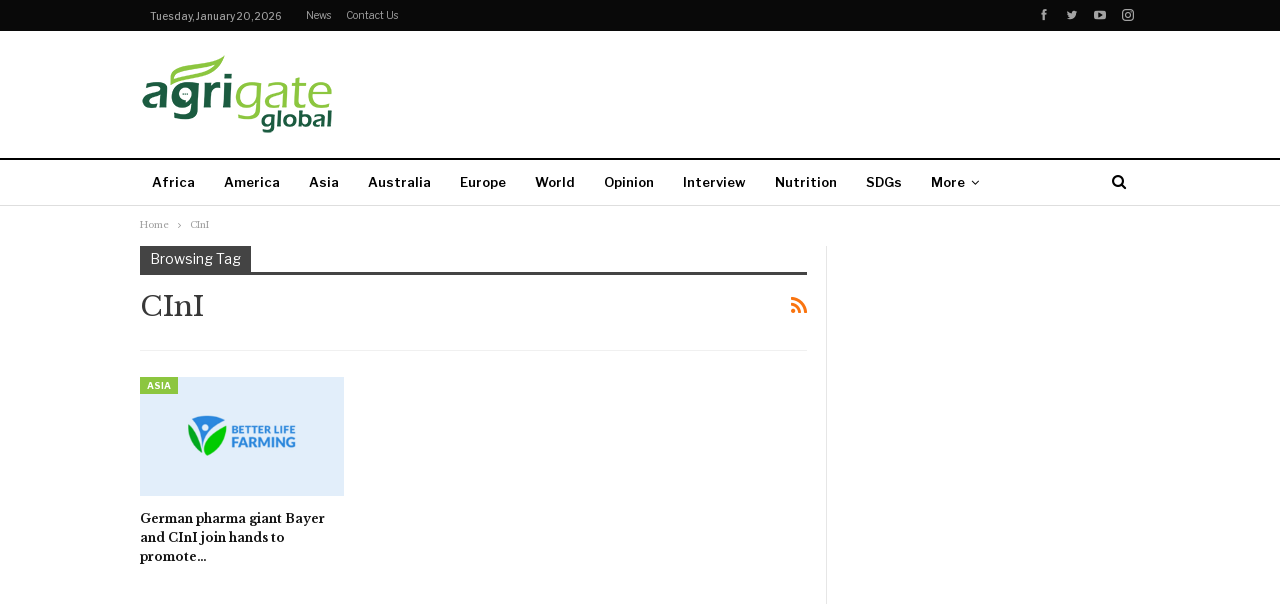

--- FILE ---
content_type: text/html; charset=utf-8
request_url: https://www.google.com/recaptcha/api2/aframe
body_size: 267
content:
<!DOCTYPE HTML><html><head><meta http-equiv="content-type" content="text/html; charset=UTF-8"></head><body><script nonce="v0lSnDz_76MD7CXYLyoYvA">/** Anti-fraud and anti-abuse applications only. See google.com/recaptcha */ try{var clients={'sodar':'https://pagead2.googlesyndication.com/pagead/sodar?'};window.addEventListener("message",function(a){try{if(a.source===window.parent){var b=JSON.parse(a.data);var c=clients[b['id']];if(c){var d=document.createElement('img');d.src=c+b['params']+'&rc='+(localStorage.getItem("rc::a")?sessionStorage.getItem("rc::b"):"");window.document.body.appendChild(d);sessionStorage.setItem("rc::e",parseInt(sessionStorage.getItem("rc::e")||0)+1);localStorage.setItem("rc::h",'1768973291197');}}}catch(b){}});window.parent.postMessage("_grecaptcha_ready", "*");}catch(b){}</script></body></html>